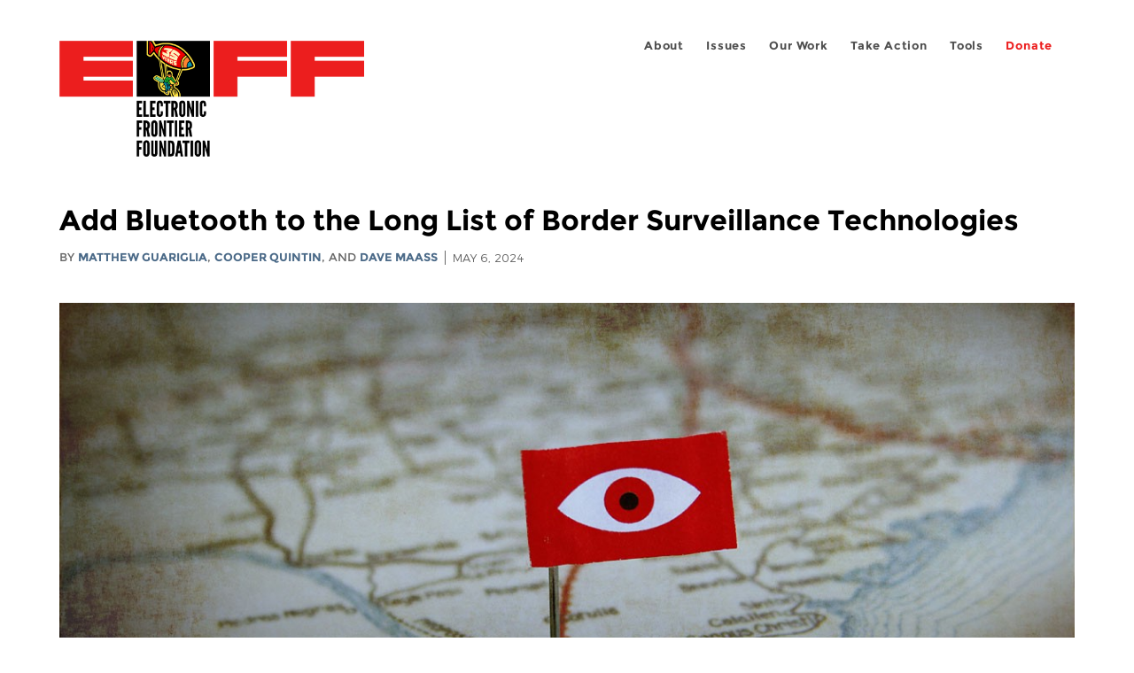

--- FILE ---
content_type: text/html; charset=utf-8
request_url: https://www.eff.org/it/deeplinks/2024/05/add-bluetooth-long-list-border-surveillance-technologies
body_size: 13207
content:
<!DOCTYPE html>
  <!--[if IEMobile 7]><html class="no-js ie iem7" lang="en" dir="ltr"><![endif]-->
  <!--[if lte IE 6]><html class="no-js ie lt-ie9 lt-ie8 lt-ie7" lang="en" dir="ltr"><![endif]-->
  <!--[if (IE 7)&(!IEMobile)]><html class="no-js ie lt-ie9 lt-ie8" lang="en" dir="ltr"><![endif]-->
  <!--[if IE 8]><html class="no-js ie lt-ie9" lang="en" dir="ltr"><![endif]-->
  <!--[if (gte IE 9)|(gt IEMobile 7)]><html class="no-js ie" lang="en" dir="ltr" prefix="fb: http://ogp.me/ns/fb# og: http://ogp.me/ns#"><![endif]-->
  <!--[if !IE]><!--><html class="no-js" lang="en" dir="ltr" prefix="fb: http://ogp.me/ns/fb# og: http://ogp.me/ns#"><!--<![endif]-->
<head>
  <meta charset="utf-8" />
<meta name="author" content="Matthew Guariglia, Cooper Quintin, and Dave Maass" />
<link href="https://www.eff.org/deeplinks/2024/05/add-bluetooth-long-list-border-surveillance-technologies" rel="alternate" hreflang="en" />
<link rel="shortcut icon" href="https://www.eff.org/sites/all/themes/frontier/favicon.ico" type="image/vnd.microsoft.icon" />
<link rel="profile" href="http://www.w3.org/1999/xhtml/vocab" />
<meta name="HandheldFriendly" content="true" />
<meta name="MobileOptimized" content="width" />
<meta http-equiv="cleartype" content="on" />
<link rel="apple-touch-icon-precomposed" href="https://www.eff.org/sites/all/themes/phoenix/apple-touch-icon-precomposed-114x114.png" sizes="114x114" />
<link rel="apple-touch-icon" href="https://www.eff.org/sites/all/themes/phoenix/apple-touch-icon.png" />
<link rel="apple-touch-icon-precomposed" href="https://www.eff.org/sites/all/themes/phoenix/apple-touch-icon-precomposed.png" />
<meta name="description" content="This incredibly personal model of tracking is the latest level of surveillance infrastructure along the U.S.-Mexico border—where communities are not only exposed to a tremendous amount of constant monitoring, but also serves as a laboratory where law enforcement agencies at all levels of government test new technologies." />
<meta name="viewport" content="width=device-width" />
<link rel="canonical" href="https://www.eff.org/deeplinks/2024/05/add-bluetooth-long-list-border-surveillance-technologies" />
<meta name="generator" content="Drupal 7 (http://drupal.org)" />
<link rel="shortlink" href="https://www.eff.org/node/109570" />
<meta property="og:site_name" content="Electronic Frontier Foundation" />
<meta property="og:type" content="article" />
<meta property="og:title" content="Add Bluetooth to the Long List of Border Surveillance Technologies" />
<meta property="og:url" content="https://www.eff.org/deeplinks/2024/05/add-bluetooth-long-list-border-surveillance-technologies" />
<meta property="og:description" content="This incredibly personal model of tracking is the latest level of surveillance infrastructure along the U.S.-Mexico border—where communities are not only exposed to a tremendous amount of constant monitoring, but also serves as a laboratory where law enforcement agencies at all levels of government test new technologies." />
<meta property="og:updated_time" content="2024-05-07T12:02:41-07:00" />
<meta property="og:image" content="https://www.eff.org/files/banner_library/border-laredo-2.jpg" />
<meta property="og:image:url" content="https://www.eff.org/files/banner_library/border-laredo-2.jpg" />
<meta property="og:image:secure_url" content="https://www.eff.org/files/banner_library/border-laredo-2.jpg" />
<meta property="og:image:type" content="image/jpeg" />
<meta property="og:image:width" content="1200" />
<meta name="twitter:card" content="summary_large_image" />
<meta property="og:image:height" content="600" />
<meta name="twitter:site" content="@eff" />
<meta name="twitter:title" content="Add Bluetooth to the Long List of Border Surveillance Technologies" />
<meta name="twitter:description" content="This incredibly personal model of tracking is the latest level of surveillance infrastructure along the U.S.-Mexico border—where communities are not only exposed to a tremendous amount of constant" />
<meta name="twitter:image" content="https://www.eff.org/files/banner_library/border-laredo-2.jpg" />
<meta name="twitter:image:width" content="1200" />
<meta name="twitter:image:height" content="600" />
<meta property="article:publisher" content="https://www.facebook.com/eff" />
<meta property="article:published_time" content="2024-05-06T14:54:38-07:00" />
<meta property="article:modified_time" content="2024-05-07T12:02:41-07:00" />
<meta itemprop="name" content="Add Bluetooth to the Long List of Border Surveillance Technologies" />
<link rel="publisher" href="https://www.eff.org/" />
<meta itemprop="description" content="This incredibly personal model of tracking is the latest level of surveillance infrastructure along the U.S.-Mexico border—where communities are not only exposed to a tremendous amount of constant monitoring, but also serves as a laboratory where law enforcement agencies at all levels of government test new technologies." />
<meta itemprop="image" content="https://www.eff.org/files/banner_library/border-laredo-2.jpg" />
  <title>Add Bluetooth to the Long List of Border Surveillance Technologies | Electronic Frontier Foundation</title>
  <link type="text/css" rel="stylesheet" href="https://www.eff.org/files/css/css_ys5BgHL2TNyP6_lBf6AQ-QeeC9qTVIuIwGCz7AJJrJA.css" media="all" />
<link type="text/css" rel="stylesheet" href="https://www.eff.org/files/css/css_V3McJKq84FPXUFuViKaKZOcc8gTSkV2_ZXfIfELkuN4.css" media="all" />
<link type="text/css" rel="stylesheet" href="https://www.eff.org/files/css/css_kfXT8fL-c5E_QEO-LhU1d_l-l9go4nrJP9_oScaLr1Y.css" media="all" />
  <script>/**
 * @licstart The following is the entire license notice for the JavaScript
 * code in this page.
 *
 * Copyright (C) 2026  Electronic Frontier Foundation.
 *
 * The JavaScript code in this page is free software: you can redistribute
 * it and/or modify it under the terms of the GNU General Public License
 * (GNU GPL) as published by the Free Software Foundation, either version 3
 * of the License, or (at your option) any later version.  The code is
 * distributed WITHOUT ANY WARRANTY; without even the implied warranty of
 * MERCHANTABILITY or FITNESS FOR A PARTICULAR PURPOSE.  See the GNU GPL
 * for more details.
 *
 * As additional permission under GNU GPL version 3 section 7, you may
 * distribute non-source (e.g., minimized or compacted) forms of that code
 * without the copy of the GNU GPL normally required by section 4, provided
 * you include this license notice and a URL through which recipients can
 * access the Corresponding Source.
 *
 * @licend The above is the entire license notice for the JavaScript code
 * in this page.
 */
</script>
<script src="https://www.eff.org/files/js/js_qd8BaywA4mj4edyGLb52Px4-BwFqScI7dgPymNmaueA.js"></script>
<script src="https://www.eff.org/files/js/js_x2A4oj9_rCj5CWR_dGMHrobZW14ZVI9ruZKCDG7yyfM.js"></script>
<script src="https://www.eff.org/files/js/js_JnnBhcU_450W0hhr3R7PfHUC5xfoYmomQmnxDctMkS0.js"></script>
<script src="https://www.eff.org/files/js/js_g7t6BFiX3T9qjjMlQee69jfHL0muKHZPePq_j6OMDUA.js"></script>
<script src="https://www.eff.org/files/js/js_md9Q2Jg7iRdKo7Pq1Q7w1ueSSXHtr0mwNXdcBC7uaHU.js"></script>
<script>jQuery.extend(Drupal.settings, {"basePath":"\/","pathPrefix":"","setHasJsCookie":0,"lightbox2":{"rtl":"0","file_path":"\/(\\w\\w\/)public:\/","default_image":"\/sites\/all\/modules\/contrib\/lightbox2\/images\/brokenimage.jpg","border_size":10,"font_color":"000","box_color":"fff","top_position":"","overlay_opacity":"0.8","overlay_color":"000","disable_close_click":1,"resize_sequence":0,"resize_speed":10,"fade_in_speed":300,"slide_down_speed":10,"use_alt_layout":1,"disable_resize":0,"disable_zoom":1,"force_show_nav":0,"show_caption":1,"loop_items":1,"node_link_text":"","node_link_target":0,"image_count":"","video_count":"","page_count":"","lite_press_x_close":"press \u003Ca href=\u0022#\u0022 onclick=\u0022hideLightbox(); return FALSE;\u0022\u003E\u003Ckbd\u003Ex\u003C\/kbd\u003E\u003C\/a\u003E to close","download_link_text":"","enable_login":false,"enable_contact":false,"keys_close":"c x 27","keys_previous":"p 37","keys_next":"n 39","keys_zoom":"z","keys_play_pause":"32","display_image_size":"original","image_node_sizes":"()","trigger_lightbox_classes":"","trigger_lightbox_group_classes":"","trigger_slideshow_classes":"","trigger_lightframe_classes":"","trigger_lightframe_group_classes":"","custom_class_handler":0,"custom_trigger_classes":"","disable_for_gallery_lists":true,"disable_for_acidfree_gallery_lists":true,"enable_acidfree_videos":true,"slideshow_interval":5000,"slideshow_automatic_start":true,"slideshow_automatic_exit":true,"show_play_pause":true,"pause_on_next_click":false,"pause_on_previous_click":true,"loop_slides":false,"iframe_width":600,"iframe_height":400,"iframe_border":1,"enable_video":0,"useragent":"Mozilla\/5.0 (Windows NT 10.0; rv:109.0) Gecko\/20100101 Firefox\/115.0"},"responsive_menus":[{"selectors":"#header-sls-menu","container":"body","trigger_txt":"\u003Cspan class=\u0022mean-burger\u0022 \/\u003E\u003Cspan class=\u0022mean-burger\u0022 \/\u003E\u003Cspan class=\u0022mean-burger\u0022 \/\u003E","close_txt":"X","close_size":"18px","position":"right","media_size":"480","show_children":"1","expand_children":"0","expand_txt":"+","contract_txt":"-","remove_attrs":"1","responsive_menus_style":"mean_menu"}],"urlIsAjaxTrusted":{"\/search\/site":true},"piwikNoscript":{"image":"\u003Cimg style=\u0022position: absolute\u0022 src=\u0022https:\/\/anon-stats.eff.org\/js\/?idsite=1\u0026amp;rec=1\u0026amp;url=https%3A\/\/www.eff.org\/deeplinks\/2024\/05\/add-bluetooth-long-list-border-surveillance-technologies\u0026amp;action_name=\u0026amp;urlref=\u0026amp;dimension2=blog\u0026amp;dimension3=109570\u0026amp;cvar=%7B%221%22%3A%5B%22author%22%2C%22947%22%5D%2C%222%22%3A%5B%22author%22%2C%22495%22%5D%2C%223%22%3A%5B%22author%22%2C%22390%22%5D%7D\u0022 width=\u00220\u0022 height=\u00220\u0022 alt=\u0022\u0022 \/\u003E"}});</script>
</head>
<body class="html not-front not-logged-in page-node page-node- page-node-109570 node-type-blog long-read-share-links  i18n-en section-deeplinks no-secondary-nav right-sidebar">
  <a href="#main-content" class="element-invisible element-focusable">Skip to main content</a>
    
<div id="mobile-nav" class="navigation">
  <div>
    <div class="panel-pane pane-main-nav-menu">
            <ul class="menu"><li class=""><a href="/about">About</a><ul class="menu"><li class="first leaf"><a href="/about/contact">Contact</a></li>
<li class="leaf"><a href="/press/contact">Press</a></li>
<li class="leaf"><a href="/about/staff" title="Details and contact information for the EFF&#039;s staff">People</a></li>
<li class="leaf"><a href="/about/opportunities">Opportunities</a></li>
<li class="last leaf"><a href="/35" title="">EFF&#039;s 35th Anniversary</a></li>
</ul></li>
<li class=""><a href="/work">Issues</a><ul class="menu"><li class="first leaf"><a href="/issues/free-speech">Free Speech</a></li>
<li class="leaf"><a href="/issues/privacy">Privacy</a></li>
<li class="leaf"><a href="/issues/innovation">Creativity and Innovation</a></li>
<li class="leaf"><a href="/issues/transparency">Transparency</a></li>
<li class="leaf"><a href="/issues/international">International</a></li>
<li class="last leaf"><a href="/issues/security">Security</a></li>
</ul></li>
<li class=""><a href="/updates">Our Work</a><ul class="menu"><li class="first leaf"><a href="/deeplinks">Deeplinks Blog</a></li>
<li class="leaf"><a href="/updates?type=press_release">Press Releases</a></li>
<li class="leaf"><a href="https://www.eff.org/events/list?type=event&amp;type=event" title="">Events</a></li>
<li class="leaf"><a href="/pages/legal-cases" title="">Legal Cases</a></li>
<li class="leaf"><a href="/updates?type=whitepaper">Whitepapers</a></li>
<li class="leaf"><a href="https://www.eff.org/how-to-fix-the-internet-podcast" title="">Podcast</a></li>
<li class="last leaf"><a href="https://www.eff.org/about/annual-reports-and-financials" title="">Annual Reports</a></li>
</ul></li>
<li class=""><a href="https://act.eff.org/">Take Action</a><ul class="menu"><li class="first leaf"><a href="https://act.eff.org/">Action Center</a></li>
<li class="leaf"><a href="https://efa.eff.org" title="">Electronic Frontier Alliance</a></li>
<li class="last leaf"><a href="/about/opportunities/volunteer">Volunteer</a></li>
</ul></li>
<li class=""><a href="/pages/tools">Tools</a><ul class="menu"><li class="first leaf"><a href="https://www.eff.org/pages/privacy-badger" title="">Privacy Badger</a></li>
<li class="leaf"><a href="https://www.eff.org/pages/surveillance-self-defense" title="">Surveillance Self-Defense</a></li>
<li class="leaf"><a href="https://www.eff.org/pages/certbot" title="">Certbot</a></li>
<li class="leaf"><a href="https://www.eff.org/pages/atlas-surveillance" title="">Atlas of Surveillance</a></li>
<li class="leaf"><a href="https://www.eff.org/pages/cover-your-tracks" title="">Cover Your Tracks</a></li>
<li class="leaf"><a href="https://sls.eff.org/" title="">Street Level Surveillance</a></li>
<li class="last leaf"><a href="/pages/apkeep" title="">apkeep</a></li>
</ul></li>
<li class=""><a href="https://supporters.eff.org/donate/join-eff-today" title="Donate to EFF">Donate</a><ul class="menu"><li class="first leaf"><a href="https://supporters.eff.org/donate/join-eff-today">Donate to EFF</a></li>
<li class="leaf"><a href="/givingsociety" title="">Giving Societies</a></li>
<li class="leaf"><a href="https://shop.eff.org">Shop</a></li>
<li class="leaf"><a href="https://www.eff.org/thanks#organizational_members" title="">Sponsorships</a></li>
<li class="leaf"><a href="https://www.eff.org/pages/other-ways-give-and-donor-support" title="">Other Ways to Give</a></li>
<li class="last leaf"><a href="/pages/membership-faq" title="Frequently Asked Questions and other information about EFF Memberships.">Membership FAQ</a></li>
</ul></li>
<li class=""><a href="https://supporters.eff.org/donate/site-m--h" title="Donate to EFF">Donate</a><ul class="menu"><li class="first leaf"><a href="https://supporters.eff.org/donate/site-m--h">Donate to EFF</a></li>
<li class="leaf"><a href="https://shop.eff.org" title="">Shop</a></li>
<li class="last leaf"><a href="https://www.eff.org/pages/other-ways-give-and-donor-support" title="">Other Ways to Give</a></li>
</ul></li>
</ul>    </div>
  </div>
  <hr/>
  <div id="mobile-signup">
    Email updates on news, actions,<br/>
    and events in your area.
  </div>
  <div id="mobile-signup-button">
    <a  href="https://eff.org/signup">Join EFF Lists</a>
  </div>
  <div id="mobile-footer-bottom">
    <div class="panel-pane pane-block pane-menu-menu-footer-bottom">
            <ul class="menu"><li class="first leaf"><a href="/copyright">Copyright (CC BY)</a></li>
<li class="leaf"><a href="/pages/trademark-and-brand-usage-policy" title="Trademark and Brand Usage Policy">Trademark</a></li>
<li class="leaf"><a href="/policy">Privacy Policy</a></li>
<li class="last leaf"><a href="/thanks">Thanks</a></li>
</ul>    </div>
  </div>
</div>

<div id="masthead-mobile-wrapper">
  <div id="masthead-mobile">
    <div class="branding">
      <div class="panel-pane pane-page-site-name">
            <a href="/">Electronic Frontier Foundation</a>    </div>
    </div>

    <div class="hamburger"></div>

    <div class="donate">
      <a href="https://supporters.eff.org/donate/site-m--m">Donate</a>
    </div>
  </div>
</div>

<div id="site_banner">
  </div>

<header id="header">
  <div id="page">
    <div id="masthead-wrapper">
      <div id="masthead">
        <div class="branding">
          <div class="panel-pane pane-page-site-name">
            <a href="/">Electronic Frontier Foundation</a>    </div>
        </div>
        <div id="main-menu-nav" class="navigation">
          <div>
            <div class="panel-pane pane-main-nav-menu">
            <ul class="menu"><li class=""><a href="/about">About</a><ul class="menu"><li class="first leaf"><a href="/about/contact">Contact</a></li>
<li class="leaf"><a href="/press/contact">Press</a></li>
<li class="leaf"><a href="/about/staff" title="Details and contact information for the EFF&#039;s staff">People</a></li>
<li class="leaf"><a href="/about/opportunities">Opportunities</a></li>
<li class="last leaf"><a href="/35" title="">EFF&#039;s 35th Anniversary</a></li>
</ul></li>
<li class=""><a href="/work">Issues</a><ul class="menu"><li class="first leaf"><a href="/issues/free-speech">Free Speech</a></li>
<li class="leaf"><a href="/issues/privacy">Privacy</a></li>
<li class="leaf"><a href="/issues/innovation">Creativity and Innovation</a></li>
<li class="leaf"><a href="/issues/transparency">Transparency</a></li>
<li class="leaf"><a href="/issues/international">International</a></li>
<li class="last leaf"><a href="/issues/security">Security</a></li>
</ul></li>
<li class=""><a href="/updates">Our Work</a><ul class="menu"><li class="first leaf"><a href="/deeplinks">Deeplinks Blog</a></li>
<li class="leaf"><a href="/updates?type=press_release">Press Releases</a></li>
<li class="leaf"><a href="https://www.eff.org/events/list?type=event&amp;type=event" title="">Events</a></li>
<li class="leaf"><a href="/pages/legal-cases" title="">Legal Cases</a></li>
<li class="leaf"><a href="/updates?type=whitepaper">Whitepapers</a></li>
<li class="leaf"><a href="https://www.eff.org/how-to-fix-the-internet-podcast" title="">Podcast</a></li>
<li class="last leaf"><a href="https://www.eff.org/about/annual-reports-and-financials" title="">Annual Reports</a></li>
</ul></li>
<li class=""><a href="https://act.eff.org/">Take Action</a><ul class="menu"><li class="first leaf"><a href="https://act.eff.org/">Action Center</a></li>
<li class="leaf"><a href="https://efa.eff.org" title="">Electronic Frontier Alliance</a></li>
<li class="last leaf"><a href="/about/opportunities/volunteer">Volunteer</a></li>
</ul></li>
<li class=""><a href="/pages/tools">Tools</a><ul class="menu"><li class="first leaf"><a href="https://www.eff.org/pages/privacy-badger" title="">Privacy Badger</a></li>
<li class="leaf"><a href="https://www.eff.org/pages/surveillance-self-defense" title="">Surveillance Self-Defense</a></li>
<li class="leaf"><a href="https://www.eff.org/pages/certbot" title="">Certbot</a></li>
<li class="leaf"><a href="https://www.eff.org/pages/atlas-surveillance" title="">Atlas of Surveillance</a></li>
<li class="leaf"><a href="https://www.eff.org/pages/cover-your-tracks" title="">Cover Your Tracks</a></li>
<li class="leaf"><a href="https://sls.eff.org/" title="">Street Level Surveillance</a></li>
<li class="last leaf"><a href="/pages/apkeep" title="">apkeep</a></li>
</ul></li>
<li class=""><a href="https://supporters.eff.org/donate/join-eff-today" title="Donate to EFF">Donate</a><ul class="menu"><li class="first leaf"><a href="https://supporters.eff.org/donate/join-eff-today">Donate to EFF</a></li>
<li class="leaf"><a href="/givingsociety" title="">Giving Societies</a></li>
<li class="leaf"><a href="https://shop.eff.org">Shop</a></li>
<li class="leaf"><a href="https://www.eff.org/thanks#organizational_members" title="">Sponsorships</a></li>
<li class="leaf"><a href="https://www.eff.org/pages/other-ways-give-and-donor-support" title="">Other Ways to Give</a></li>
<li class="last leaf"><a href="/pages/membership-faq" title="Frequently Asked Questions and other information about EFF Memberships.">Membership FAQ</a></li>
</ul></li>
<li class=""><a href="https://supporters.eff.org/donate/site-m--h" title="Donate to EFF">Donate</a><ul class="menu"><li class="first leaf"><a href="https://supporters.eff.org/donate/site-m--h">Donate to EFF</a></li>
<li class="leaf"><a href="https://shop.eff.org" title="">Shop</a></li>
<li class="last leaf"><a href="https://www.eff.org/pages/other-ways-give-and-donor-support" title="">Other Ways to Give</a></li>
</ul></li>
</ul>    </div>
          </div>
          <div id="search-box">
                      </div>
        </div>
      </div>
    </div>
  </div>
</header>

<noscript>
  <div class="primary-nav-nojs">
  </div>
</noscript>

<!-- See if there's anything above the banner -->
  <div class="above-banner">
    <div class="panel-pane pane-page-title">
            <h1>Add Bluetooth to the Long List of Border Surveillance Technologies</h1>
    </div>
<div class="panel-pane pane-eff-content-type">
            DEEPLINKS BLOG    </div>
<div class="panel-pane pane-eff-author">
            <div class="byline">By <a href="/about/staff/dr-matthew-guariglia-0">Matthew Guariglia</a>, <a href="/about/staff/cooper-quintin">Cooper Quintin</a>, and <a href="/about/staff/dave-maass">Dave Maass</a></div><div class="date">May 6, 2024</div>    </div>
  </div>

<!-- See if there's anything in the banner -->
  <div class="banner-wrapper">
    <div class="panel-pane pane-banner  column">
            <div class="banner"><img src="https://www.eff.org/files/banner_library/border-laredo-2.jpg" alt="" /></div>    </div>
  </div>

  <div id="main-content">
    <div id="breadcrumb">
          </div>

          <div class="main-column">
            <div class="panel-pane pane-page-title">
            <h1>Add Bluetooth to the Long List of Border Surveillance Technologies</h1>
    </div>
<div class="panel-pane pane-page-content">
            
<div class="long-read">
    <div class="onecol column content-wrapper">
      <div class="panel-pane pane-eff-share-blog mobile">
            <div class="share-links">
  <strong>Share It</strong>
  
  <a class="share-mastodon" href="https://mastodonshare.com/?text&url=https://www.eff.org/deeplinks/2024/05/add-bluetooth-long-list-border-surveillance-technologies" target="_blank" ><span class="element-invisible">Share on Mastodon</span><i></i></a>
  <a class="share-twitter" href="https://twitter.com/intent/tweet?text=Add%20Bluetooth%20to%20the%20Long%20List%20of%20Border%20Surveillance%20Technologies&amp;url=https%3A//www.eff.org/deeplinks/2024/05/add-bluetooth-long-list-border-surveillance-technologies&amp;via=eff&amp;related=eff" target="_blank" title="Share on Twitter"><span class="element-invisible">Share on Twitter</span><i></i></a>
  <a class="share-facebook" href="https://www.facebook.com/share.php?u=https%3A//www.eff.org/deeplinks/2024/05/add-bluetooth-long-list-border-surveillance-technologies&amp;title=Add%20Bluetooth%20to%20the%20Long%20List%20of%20Border%20Surveillance%20Technologies" target="_blank" title="Share on Facebook"><span class="element-invisible">Share on Facebook</span><i></i></a>
  <a class="share-clipboard disabled" href="https://www.eff.org/deeplinks/2024/05/add-bluetooth-long-list-border-surveillance-technologies" title="Copy to clipboard"><span class="element-invisible">Copy link</span><i></i></a>
  <div style="clear: both"></div>
</div>    </div>
    </div>

    <div class="onecol column content-banner">
      <div class="panel-pane pane-entity-field pane-node-field-banner-graphic">
            <div class="field field--name-field-banner-graphic field--type-image field--label-hidden"><div class="field__items"><div class="field__item even"><img src="https://www.eff.org/files/styles/resized_banner/public/banner_library/border-laredo-2.jpg?itok=5HNMZPV2" width="1200" height="600" alt="" /></div></div></div>    </div>
    </div>

    <div class="onecol column content-wrapper">
      <div class="column main-content">
        <div class="panel-pane pane-entity-view pane-node">
            <article role="article" class="node node--blog node--promoted node--full node--blog--full">
  
  
  <div class="node__content">
    <div class="eff-translation-links"></div><div class="field field--name-body field--type-text-with-summary field--label-hidden"><div class="field__items"><div class="field__item even"><p><span>A </span><a href="https://www.notus.org/technology/war-zone-surveillance-border-us"><span>new report</span></a><span> from news outlet NOTUS shows that at least two Texas counties along the U.S.-Mexico border have purchased a product that would allow law enforcement to track devices that emit Bluetooth signals, including cell phones, smartwatches, wireless earbuds, and car entertainment systems. This incredibly personal model of tracking is the latest level of </span><a href="https://www.eff.org/deeplinks/2021/06/graphic-overlapping-infrastructure-urban-surveillance-and-how-fix-it"><span>surveillance infrastructure</span></a><span> along the U.S.-Mexico border—where communities are not only exposed to a </span><a href="https://www.google.com/maps/d/u/1/viewer?mid=1bxUGeOT6vVXu0jFQhDLxgktLFLVOKsI&amp;ll=29.681046136089602%2C-107.23915385000001&amp;z=5"><span>tremendous amount of constant monitoring</span></a><span>, but also serves as a laboratory where law enforcement agencies at all levels of government </span><a href="https://www.dhs.gov/science-and-technology/news/2022/02/01/feature-article-robot-dogs-take-another-step-towards-deployment"><span>test new technologies</span></a><span>. <br /></span></p>
<p><span>The product now being deployed in Texas, called TraffiCatch, can detect wifi and Bluetooth signals in moving cars to track them. Webb County, which includes Laredo, has had TraffiCatch technology since at least 2019, according to GovSpend procurement data. Val Verde County, which includes Del Rio, </span><a href="https://valverdecounty.texas.gov/AgendaCenter/ViewFile/Agenda/_04122022-621"><span>approved the technology</span></a><span> in 2022.  <br /></span></p>
<p><span>This data collection is possible because all Bluetooth devices regularly broadcast a </span><a href="https://macaddresschanger.com/what-is-bluetooth-address-BD_ADDR"><span>Bluetooth Device Address</span></a><span>. This address can be either a </span><a href="https://novelbits.io/bluetooth-address-privacy-ble/"><span>public address or a random address</span></a><span>. Public addresses don’t change for the lifetime of the device, making them the easiest to track. Random addresses are more common and have multiple levels of privacy, but for the most part change regularly (this is the case with most modern smartphones and products like AirTags.) Bluetooth products with random addresses would be hard to track for a device that hasn’t paired with them. But if the tracked person is also carrying a Bluetooth device that has a public address, or if tracking devices are placed close to each other so a device is seen multiple times before it changes its address, random addresses could be correlated with that person over long periods of time. <br /></span></p>
<p><span>It is unclear whether TraffiCatch is doing this sort of advanced analysis and correlation, and how effective it would be at tracking most modern Bluetooth devices. <br /></span></p>
<p><span>According to TraffiCatch’s manufacturer, Jenoptik, this data derived from Bluetooth is also combined with data collected from </span><a href="https://sls.eff.org/technologies/automated-license-plate-readers-alprs"><span>automated license plate readers</span></a><span>, another form of vehicle tracking technology placed along roads and highways by federal, state, and local law enforcement throughout the Texas border. ALPRs are well understood technology for vehicle tracking, but the addition of Bluetooth tracking may allow law enforcement to track individuals even if they are using different vehicles.</span></p>
<p><span>This mirrors what we already know about how Immigration and Customs Enforcement (ICE) has been using cell-site simulators (CSSs). Also known as Stingrays or IMSI catchers, CSS are devices that </span><a href="https://www.eff.org/deeplinks/2015/01/2014-review-stingrays-go-mainstream"><span>masquerade as legitimate cell-phone towers</span></a><span>, tricking phones within a certain radius into </span><a href="https://www.eff.org/wp/gotta-catch-em-all-understanding-how-imsi-catchers-exploit-cell-networks"><span>connecting to the device rather than a tower</span></a><span>. In 2023, the Department of Homeland Security’s Inspector General released a troubling </span><a href="https://www.oig.dhs.gov/sites/default/files/assets/2023-03/OIG-23-17-Feb23-Redacted.pdf"><span>report</span></a> <span>detailing how federal agencies like ICE, its subcomponent Homeland Security Investigations (HSI), and the Secret Service have conducted surveillance using CSSs</span> <span>without proper authorization and in violation of the law. Specifically, the Inspector General found that these agencies did not adhere to federal privacy policy governing the use of CSS and failed to obtain </span><a href="https://www.eff.org/issues/pen-trap"><span>special orders</span></a><span> required before using these types of surveillance devices.</span></p>
<p><span>Law enforcement agencies along the border can pour money into overlapping systems of surveillance that monitor entire communities living along the border thanks in part to </span><a href="https://www.eff.org/pages/atlas-de-vigilancia-comunidades-fronterizas-del-suroeste"><span>Operation Stonegarden (OPSG)</span></a><span>, a Department of Homeland Security (DHS) grant program, which rewards state and local police for collaborating in border security initiatives. DHS </span><a href="https://web.archive.org/web/20240301224634/https://www.fema.gov/grants/preparedness/homeland-security"><span>doled</span></a><span> out $90 million in OPSG funding in 2023, $37 million of which went to Texas agencies. These programs are especially alarming to human rights advocates due to </span><a href="https://www.texastribune.org/2024/03/18/texas-sb-4-immigration-arrest-law/"><span>recent legislation</span></a><span> passed in Texas to allow local and state law enforcement to take immigration enforcement into their own hands. <br /></span></p>
<p><span>As a ubiquitous wireless interface to many of our personal devices and even our vehicles, Bluetooth is a large and </span><a href="https://techxplore.com/news/2019-08-readers-bluetooth-device.html"><span>notoriously insecure</span></a><span> attack surface for hacks and exploits. And as TraffiCatch demonstrates, even when your device’s Bluetooth tech isn’t being actively hacked, it can broadcast uniquely identifiable information that make you a target for tracking. This is one in the many ways surveillance, and the distrust it breeds in the public over technology and tech companies, hinders progress. Hands-free communication in cars is a fantastic modern innovation. But the fact that it comes at the cost of opening a whole society up to surveillance is a detriment to all. <br /></span></p>

</div></div></div>  </div>

          </article>
    </div>
<div class="panel-pane pane-entity-field pane-node-field-issue">
          <h2 class="pane-title">Related Issues</h2>
        <div class="field field--name-field-issue field--type-taxonomy-term-reference field--label-hidden"><div class="field__items"><div class="field__item even"><a href="/issues/border-surveillance-technology">Border Surveillance Technology</a></div></div></div>    </div>
<div class="panel-pane pane-eff-share-blog mobile">
            <div class="share-links">
  <strong>Share It</strong>
  
  <a class="share-mastodon" href="https://mastodonshare.com/?text&url=https://www.eff.org/deeplinks/2024/05/add-bluetooth-long-list-border-surveillance-technologies" target="_blank" ><span class="element-invisible">Share on Mastodon</span><i></i></a>
  <a class="share-twitter" href="https://twitter.com/intent/tweet?text=Add%20Bluetooth%20to%20the%20Long%20List%20of%20Border%20Surveillance%20Technologies&amp;url=https%3A//www.eff.org/deeplinks/2024/05/add-bluetooth-long-list-border-surveillance-technologies&amp;via=eff&amp;related=eff" target="_blank" title="Share on Twitter"><span class="element-invisible">Share on Twitter</span><i></i></a>
  <a class="share-facebook" href="https://www.facebook.com/share.php?u=https%3A//www.eff.org/deeplinks/2024/05/add-bluetooth-long-list-border-surveillance-technologies&amp;title=Add%20Bluetooth%20to%20the%20Long%20List%20of%20Border%20Surveillance%20Technologies" target="_blank" title="Share on Facebook"><span class="element-invisible">Share on Facebook</span><i></i></a>
  <a class="share-clipboard disabled" href="https://www.eff.org/deeplinks/2024/05/add-bluetooth-long-list-border-surveillance-technologies" title="Copy to clipboard"><span class="element-invisible">Copy link</span><i></i></a>
  <div style="clear: both"></div>
</div>    </div>
<div class="panel-pane pane-custom pane-1">
            <div data-form-id="6e937ff0-816d-f011-bec2-00224804004a" data-form-api-url="https://public-usa.mkt.dynamics.com/api/v1.0/orgs/94400758-7964-ef11-a66d-6045bd003934/landingpageforms" data-cached-form-url="https://assets-usa.mkt.dynamics.com/94400758-7964-ef11-a66d-6045bd003934/digitalassets/forms/6e937ff0-816d-f011-bec2-00224804004a"></div>
        <script src="https://cxppusa1formui01cdnsa01-endpoint.azureedge.net/usa/FormLoader/FormLoader.bundle.js"></script>

    </div>
<div class="panel-pane pane-views-panes pane-blog-related-content-panel-pane-1">
          <h2 class="pane-title">Related Updates</h2>
        <div class="view view-blog-related-content view-id-blog_related_content view-display-id-panel_pane_1 teaser-feed view-dom-id-c630b990f35ed7e4e3702123861e119b">
        
  
  
      <div class="view-content">
        <div class="views-row views-row-1 views-row-odd views-row-first">
    <article role="article" class="node node--blog node--promoted node-teaser node--teaser node--blog--teaser">
      <header>
      <div class="field field--name-field-banner-graphic field--type-image field--label-hidden"><div class="field__items"><div class="field__item even"><div class="teaser-thumbnail"><a href="/deeplinks/2026/01/report-ice-using-palantir-tool-feeds-medicaid-data"><img src="https://www.eff.org/files/styles/teaser/public/banner_library/surveillance-og-2.png?itok=_V3iL90-" width="500" height="250" alt="A cityscape with surveillance" /></a></div></div></div></div><div class="node-content-type-byline blog"><a href="/updates?type=blog">Deeplinks Blog</a>
<span class="node-author"> by <a href="/about/staff/josh-richman-0">Josh Richman</a></span>
<span class="node-date"> | January 15, 2026</span>
</div>              <h3 class="node__title"><a href="/deeplinks/2026/01/report-ice-using-palantir-tool-feeds-medicaid-data" rel="bookmark">Report: ICE Using Palantir Tool That Feeds On Medicaid Data </a></h3>
            
    </header>
  
  
  <div class="node__content">
    <div class="eff-translation-links"></div><div class="field field--name-body field--type-text-with-summary field--label-hidden"><div class="field__items"><div class="field__item even">ICE is using a Palantir tool that uses Medicaid and other government data to stalk people for arrest. This is exactly the kind of data privacy abuse that EFF has been warning about.</div></div></div>  </div>

          </article>
  </div>
  <div class="views-row views-row-2 views-row-even">
    <article role="article" class="node node--blog node--promoted node-teaser node--teaser node--blog--teaser">
      <header>
      <div class="field field--name-field-banner-graphic field--type-image field--label-hidden"><div class="field__items"><div class="field__item even"><div class="teaser-thumbnail"><a href="/deeplinks/2026/01/ice-going-surveillance-shopping-spree"><img src="https://www.eff.org/files/styles/teaser/public/banner_library/surveillance-og-2.png?itok=_V3iL90-" width="500" height="250" alt="A cityscape with surveillance" /></a></div></div></div></div><div class="node-content-type-byline blog"><a href="/updates?type=blog">Deeplinks Blog</a>
<span class="node-author"> by <a href="/about/staff/cooper-quintin">Cooper Quintin</a></span>
<span class="node-date"> | January 7, 2026</span>
</div>              <h3 class="node__title"><a href="/deeplinks/2026/01/ice-going-surveillance-shopping-spree" rel="bookmark">ICE Is Going on a Surveillance Shopping Spree</a></h3>
            
    </header>
  
  
  <div class="node__content">
    <div class="eff-translation-links"></div><div class="field field--name-body field--type-text-with-summary field--label-hidden"><div class="field__items"><div class="field__item even">We need to have a hard look at the surveillance industry. It is a key enabler of vast and untold violations of human rights and civil liberties, and it continues to be used by aspiring autocrats to threaten our very democracy. As long as it exists, the surveillance industry, and...</div></div></div>  </div>

          </article>
  </div>
  <div class="views-row views-row-3 views-row-odd">
    <article role="article" class="node node--blog node--promoted node-teaser node--teaser node--blog--teaser">
      <header>
      <div class="field field--name-field-banner-graphic field--type-image field--label-hidden"><div class="field__items"><div class="field__item even"><div class="teaser-thumbnail"><a href="/deeplinks/2025/12/homeland-security-spending-trail-how-follow-money-through-us-government-databases"><img src="https://www.eff.org/files/styles/teaser/public/banner_library/scope_truck_banner.jpg?itok=kVY9awuP" width="500" height="250" alt="A truck with a mobile surveillance tower next to a Border Patrol vehicle" title="Scope Truck in Texas - Photo By Dave Maass (EFF CC BY) " /></a></div></div></div></div><div class="node-content-type-byline blog"><a href="/updates?type=blog">Deeplinks Blog</a>
<span class="node-author"> by <a href="/about/staff/dave-maass">Dave Maass</a>, Guest Author</span>
<span class="node-date"> | January 6, 2026</span>
</div>              <h3 class="node__title"><a href="/deeplinks/2025/12/homeland-security-spending-trail-how-follow-money-through-us-government-databases" rel="bookmark">The Homeland Security Spending Trail: How to Follow the Money Through U.S. Government Databases</a></h3>
            
    </header>
  
  
  <div class="node__content">
    <div class="eff-translation-links"></div><div class="field field--name-body field--type-text-with-summary field--label-hidden"><div class="field__items"><div class="field__item even">The U.S. government publishes volumes of detailed data on the money it spends, but searching through it and finding information can be challenging. This guide covers the key databases that store information on federal spending and contracts, government solicitations for products and services, and the government's "online shopping superstore," plus...</div></div></div>  </div>

          </article>
  </div>
  <div class="views-row views-row-4 views-row-even">
    <article role="article" class="node node--press-release node-teaser node--teaser node--press-release--teaser">
      <header>
      <div class="field field--name-field-banner-graphic field--type-image field--label-hidden"><div class="field__items"><div class="field__item even"><div class="teaser-thumbnail"><a href="/press/releases/eff-installs-border-technology-exhibit-angel-island-immigration-station"><img src="https://www.eff.org/files/styles/teaser/public/banner_library/border-exhibit-banner-2c.jpg?itok=l7Dpj4eL" width="500" height="250" alt="&quot;Border Surveillance: Places, People, and Technology&quot; with photos of surveillance tech in background" /></a></div></div></div></div><div class="node-content-type-byline press_release"><a href="/updates?type=press_release">Press Release</a>
<span class="node-date"> | March 31, 2025</span>
</div>              <h3 class="node__title"><a href="/press/releases/eff-installs-border-technology-exhibit-angel-island-immigration-station" rel="bookmark">EFF Installs Border Technology Exhibit at Angel Island Immigration Station </a></h3>
            
    </header>
  
  
  <div class="node__content">
    <div class="eff-translation-links"></div><div class="field field--name-body field--type-text-with-summary field--label-hidden"><div class="field__items"><div class="field__item even"><p>SAN FRANCISCO—The Electronic Frontier Foundation (EFF) has installed a photographic and informational exhibit on border surveillance technology for public viewing at Angel Island State Park—the first such display ever in a California State Park and a National Historic Landmark. The “Border Surveillance: Places, People, and Technology” exhibit—launching Wednesday, April 2...</p></div></div></div>  </div>

          </article>
  </div>
  <div class="views-row views-row-5 views-row-odd">
    <article role="article" class="node node--blog node--promoted node-teaser node--teaser node--blog--teaser">
      <header>
      <div class="field field--name-field-banner-graphic field--type-image field--label-hidden"><div class="field__items"><div class="field__item even"><div class="teaser-thumbnail"><a href="/deeplinks/2024/12/exposing-surveillance-us-mexico-border-2024-year-review-pictures"><img src="https://www.eff.org/files/styles/teaser/public/banner_library/2024-review-1c.jpg?itok=uHLgDQ5L" width="500" height="250" alt="2024 Year In Review Banner" /></a></div></div></div></div><div class="node-content-type-byline blog"><a href="/updates?type=blog">Deeplinks Blog</a>
<span class="node-author"> by <a href="/about/staff/dave-maass">Dave Maass</a></span>
<span class="node-date"> | December 30, 2024</span>
</div>              <h3 class="node__title"><a href="/deeplinks/2024/12/exposing-surveillance-us-mexico-border-2024-year-review-pictures" rel="bookmark">Exposing Surveillance at the U.S.-Mexico Border: 2024 Year in Review in Pictures</a></h3>
            
    </header>
  
  
  <div class="node__content">
    <div class="eff-translation-links"></div><div class="field field--name-body field--type-text-with-summary field--label-hidden"><div class="field__items"><div class="field__item even"><p>Some of the most picturesque landscapes in the United States can be found along the border with Mexico. Yet, from San Diego’s beaches to the Sonoran Desert, from Big Bend National Park to the Boca Chica wetlands, we see vistas marred by the sinister spread of <a href="https://www.eff.org/issues/border-surveillance-technology">surveillance technology</a>, courtesy...</p></div></div></div>  </div>

          </article>
  </div>
  <div class="views-row views-row-6 views-row-even">
    <article role="article" class="node node--blog node--promoted node-teaser node--teaser node--blog--teaser">
      <header>
      <div class="field field--name-field-banner-graphic field--type-image field--label-hidden"><div class="field__items"><div class="field__item even"><div class="teaser-thumbnail"><a href="/deeplinks/2024/12/customs-border-protection-fails-baseline-privacy-requirements-surveillance"><img src="https://www.eff.org/files/styles/teaser/public/banner_library/nogales_tower.png?itok=3mMk_ThF" width="500" height="250" alt="A surveillance tower in Nogales, Ariz." /></a></div></div></div></div><div class="node-content-type-byline blog"><a href="/updates?type=blog">Deeplinks Blog</a>
<span class="node-author"> by <a href="/about/staff/dave-maass">Dave Maass</a></span>
<span class="node-date"> | December 20, 2024</span>
</div>              <h3 class="node__title"><a href="/deeplinks/2024/12/customs-border-protection-fails-baseline-privacy-requirements-surveillance" rel="bookmark">Customs &amp; Border Protection Fails Baseline Privacy Requirements for Surveillance Technology</a></h3>
            
    </header>
  
  
  <div class="node__content">
    <div class="eff-translation-links"></div><div class="field field--name-body field--type-text-with-summary field--label-hidden"><div class="field__items"><div class="field__item even"><p>U.S. Customs and Border Protection (CBP) has failed to address six out of six main privacy protections for three of its border surveillance programs—surveillance towers, aerostats, and unattended ground sensors—according to<a href="https://www.gao.gov/assets/gao-25-107302.pdf"> a new assessment by the Government Accountability Office</a> (GAO).In the report, GAO compared the policies for these technologies...</p></div></div></div>  </div>

          </article>
  </div>
  <div class="views-row views-row-7 views-row-odd">
    <article role="article" class="node node--blog node--promoted node-teaser node--teaser node--blog--teaser">
      <header>
      <div class="field field--name-field-banner-graphic field--type-image field--label-hidden"><div class="field__items"><div class="field__item even"><div class="teaser-thumbnail"><a href="/deeplinks/2024/10/us-border-surveillance-towers-have-always-been-broken"><img src="https://www.eff.org/files/styles/teaser/public/banner_library/nogales_tower.png?itok=3mMk_ThF" width="500" height="250" alt="A surveillance tower over Nogales, Arizona." /></a></div></div></div></div><div class="node-content-type-byline blog"><a href="/updates?type=blog">Deeplinks Blog</a>
<span class="node-author"> by <a href="/about/staff/dave-maass">Dave Maass</a></span>
<span class="node-date"> | October 21, 2024</span>
</div>              <h3 class="node__title"><a href="/deeplinks/2024/10/us-border-surveillance-towers-have-always-been-broken" rel="bookmark">U.S. Border Surveillance Towers Have Always Been Broken</a></h3>
            
    </header>
  
  
  <div class="node__content">
    <div class="eff-translation-links"></div><div class="field field--name-body field--type-text-with-summary field--label-hidden"><div class="field__items"><div class="field__item even">A new bombshell scoop from NBC News revealed an internal U.S. Border Patrol memo claiming that 30 percent of camera towers that compose the agency's "Remote Video Surveillance System" (RVSS) program are broken. Except, this isn't a bombshell. What should actually be shocking is that Congressional leaders are acting shocked.</div></div></div>  </div>

          </article>
  </div>
  <div class="views-row views-row-8 views-row-even">
    <article role="article" class="node node--blog node--promoted node-teaser node--teaser node--blog--teaser">
      <header>
      <div class="field field--name-field-banner-graphic field--type-image field--label-hidden"><div class="field__items"><div class="field__item even"><div class="teaser-thumbnail"><a href="/deeplinks/2024/06/hundreds-tech-companies-want-cash-border-security-funding-heres-who-they-are-and"><img src="https://www.eff.org/files/styles/teaser/public/banner_library/anduril_rvss_banner.jpg?itok=bBggB4-4" width="500" height="250" alt="Two CBP surveillance towers along the Rio Grande" title="Border Towers - Laredo" /></a></div></div></div></div><div class="node-content-type-byline blog"><a href="/updates?type=blog">Deeplinks Blog</a>
<span class="node-author"> by <a href="/about/staff/dave-maass">Dave Maass</a></span>
<span class="node-date"> | July 8, 2024</span>
</div>              <h3 class="node__title"><a href="/deeplinks/2024/06/hundreds-tech-companies-want-cash-border-security-funding-heres-who-they-are-and" rel="bookmark">Hundreds of Tech Companies Want to Cash In on Homeland Security Funding. Here&#039;s Who They Are and What They&#039;re Selling.</a></h3>
            
    </header>
  
  
  <div class="node__content">
    <div class="eff-translation-links"></div><div class="field field--name-body field--type-text-with-summary field--label-hidden"><div class="field__items"><div class="field__item even">The Electronic Frontier Foundation (EFF) today has released a near-comprehensive dataset of the vendors who supply or market the technology for the U.S. government’s increasingly AI-powered homeland security efforts, including the so-called “virtual wall” of surveillance along the southern border with Mexico.</div></div></div>  </div>

          </article>
  </div>
  <div class="views-row views-row-9 views-row-odd">
    <article role="article" class="node node--blog node--promoted node-teaser node--teaser node--blog--teaser">
      <header>
      <div class="field field--name-field-banner-graphic field--type-image field--label-hidden"><div class="field__items"><div class="field__item even"><div class="teaser-thumbnail"><a href="/deeplinks/2024/05/coalition-calexico-think-twice-about-reapproving-border-surveillance-tower-next"><img src="https://www.eff.org/files/styles/teaser/public/banner_library/calexico_tower_banner.png?itok=PGjYShU0" width="500" height="333" alt="A surveillance tower at night along the border fence in Calexico, California." title="Calexico Tower" /></a></div></div></div></div><div class="node-content-type-byline blog"><a href="/updates?type=blog">Deeplinks Blog</a>
<span class="node-author"> by <a href="/about/staff/dave-maass">Dave Maass</a></span>
<span class="node-date"> | May 14, 2024</span>
</div>              <h3 class="node__title"><a href="/deeplinks/2024/05/coalition-calexico-think-twice-about-reapproving-border-surveillance-tower-next" rel="bookmark">   Coalition to Calexico: Think Twice About Reapproving Border Surveillance Tower Next to a Public Park  </a></h3>
            
    </header>
  
  
  <div class="node__content">
    <div class="eff-translation-links"></div><div class="field field--name-body field--type-text-with-summary field--label-hidden"><div class="field__items"><div class="field__item even">On the southwest side of Calexico, a border town in California’s Imperial Valley, a surveillance tower casts a shadow over a baseball field and a residential neighborhood. In 2000, the Immigration and Naturalization Service (the precursor to the Department of Homeland Security (DHS)) leased the corner of Nosotros Park from...</div></div></div>  </div>

          </article>
  </div>
  <div class="views-row views-row-10 views-row-even views-row-last">
    <article role="article" class="node node--press-release node--promoted node-teaser node--teaser node--press-release--teaser">
      <header>
      <div class="teaser-thumbnail"><a href="/press/releases/eff-zine-surveillance-tech-southern-border-shines-light-ever-growing-spy-network"><img src="https://www.eff.org/files/styles/teaser/public/eff-pr-og.png?itok=Sovgqi6b" width="500" height="250" alt="" /></a></div><div class="node-content-type-byline press_release"><a href="/updates?type=press_release">Press Release</a>
<span class="node-date"> | May 6, 2024</span>
</div>              <h3 class="node__title"><a href="/press/releases/eff-zine-surveillance-tech-southern-border-shines-light-ever-growing-spy-network" rel="bookmark">EFF Zine on Surveillance Tech at the Southern Border Shines Light on Ever-Growing Spy Network </a></h3>
            
    </header>
  
  
  <div class="node__content">
    <div class="eff-translation-links"></div><div class="field field--name-body field--type-text-with-summary field--label-hidden"><div class="field__items"><div class="field__item even"><p>SAN FRANCISCO—Sensor towers controlled by AI, drones launched from truck-bed catapults, vehicle-tracking devices disguised as traffic cones—all are part of an arsenal of technologies that comprise the expanding U.S surveillance strategy along the U.S.-Mexico border, revealed in a new EFF zine for advocates, journalists, academics, researchers, humanitarian aid workers, and...</p></div></div></div>  </div>

          </article>
  </div>
    </div>
  
  
  
  
  
  
</div>    </div>
      </div>

      <div class="column side-content">
        <div class="panel-pane pane-custom pane-2">
            <div data-form-id="fd676802-8178-f011-b4cb-000d3a373dfb" data-form-api-url="https://public-usa.mkt.dynamics.com/api/v1.0/orgs/94400758-7964-ef11-a66d-6045bd003934/landingpageforms" data-cached-form-url="https://assets-usa.mkt.dynamics.com/94400758-7964-ef11-a66d-6045bd003934/digitalassets/forms/fd676802-8178-f011-b4cb-000d3a373dfb"></div>
        <script src="https://cxppusa1formui01cdnsa01-endpoint.azureedge.net/usa/FormLoader/FormLoader.bundle.js"></script>

    </div>
<div class="panel-pane pane-eff-share-student-privacy">
            <div class="pane-eff-share-blog mobile"><div class="share-links"><a class="share-mastodon" href="https://mastodonshare.com/?text&text=Add%20Bluetooth%20to%20the%20Long%20List%20of%20Border%20Surveillance%20Technologies%20%26url%3D&url=https%3A//www.eff.org/deeplinks/2024/05/add-bluetooth-long-list-border-surveillance-technologies" target="_blank"><span class="element-invisible">Share on Mastodon</span><i></i></a><a class="share-twitter" href="https://twitter.com/intent/tweet?text=Add%20Bluetooth%20to%20the%20Long%20List%20of%20Border%20Surveillance%20Technologies%20https%3A//www.eff.org/deeplinks/2024/05/add-bluetooth-long-list-border-surveillance-technologies%20via%20%40EFF&related=eff" target="_blank"><span class="element-invisible">Share on X</span><i></i></a><a class="share-facebook" href="https://www.facebook.com/share.php?u=https%3A//www.eff.org/deeplinks/2024/05/add-bluetooth-long-list-border-surveillance-technologies&title=Add%20Bluetooth%20to%20the%20Long%20List%20of%20Border%20Surveillance%20Technologies" target="_blank"><span class="element-invisible">Share on Facebook</span><i></i></a></div></div>    </div>
<div class="panel-pane pane-sidebar-content">
            <div class="pane-node-field-issue"><h2>Related Issues</h2><div class="field__item"><a href="/issues/border-surveillance-technology">Border Surveillance Technology</a></div></div>    </div>
      </div>
    </div>

    <div class="onecol column content-footer">
          </div>

</div>
    </div>
      </div>

      <div class="clear-block"></div>

    </div>
    
    <p class="faq-toc"><a href="#main-content">Back to top</a></p>

  </div>


  <div id="footer">
    <div class="panel-pane pane-footer-logo">
            <a href="https://www.eff.org"><img src="https://www.eff.org/sites/all/modules/custom/eff_library/images/eff-logo-1color-blue.svg" alt="EFF Home" /></a>    </div>
<div class="panel-pane pane-menu-tree pane-menu-footer-social-links">
          <h2 class="pane-title">Follow EFF:</h2>
        <div class="menu-block-wrapper menu-block-ctools-menu-footer-social-links-1 menu-name-menu-footer-social-links parent-mlid-0 menu-level-1">
  <ul class="menu"><li class="first leaf menu-mlid-16459"><a href="https://mastodon.social/@eff" title="" rel="me">mastodon</a></li>
<li class="leaf menu-mlid-13409"><a href="https://www.facebook.com/eff" title="EFF on facebook">facebook</a></li>
<li class="leaf menu-mlid-13410"><a href="https://www.instagram.com/efforg/" title="EFF on Instagram">instagram</a></li>
<li class="leaf menu-mlid-13408"><a href="https://twitter.com/eff" title="EFF on X">x</a></li>
<li class="leaf menu-mlid-16603"><a href="https://bsky.app/profile/eff.org" title="">Blue Sky</a></li>
<li class="leaf menu-mlid-13411"><a href="https://www.youtube.com/efforg" title="EFF on YouTube">youtube</a></li>
<li class="leaf menu-mlid-13412"><a href="https://www.flickr.com/photos/electronicfrontierfoundation">flicker</a></li>
<li class="leaf menu-mlid-16445"><a href="https://www.linkedin.com/company/EFF" title="">linkedin</a></li>
<li class="leaf menu-mlid-16460"><a href="https://www.tiktok.com/@efforg" title="">tiktok</a></li>
<li class="last leaf menu-mlid-16475"><a href="https://www.threads.net/@efforg" title="">threads</a></li>
</ul></div>
    </div>
<div class="panel-pane pane-custom pane-3">
            <p>Check out our 4-star rating on <a href="https://www.charitynavigator.org/ein/043091431" target="_blank" rel="noopener noreferrer">Charity Navigator</a>.</p>

    </div>
<div class="panel-pane pane-block pane-menu-menu-contact-footer-menu">
          <h2 class="pane-title">Contact</h2>
        <ul class="menu"><li class="first leaf"><a href="/about/contact">General</a></li>
<li class="leaf"><a href="/pages/legal-assistance">Legal</a></li>
<li class="leaf"><a href="/security">Security</a></li>
<li class="leaf"><a href="/about/contact">Membership</a></li>
<li class="last leaf"><a href="/press/contact">Press</a></li>
</ul>    </div>
<div class="panel-pane pane-block pane-menu-menu-about-footer-menu">
          <h2 class="pane-title">About</h2>
        <ul class="menu"><li class="first leaf"><a href="/event" title="">Calendar</a></li>
<li class="leaf"><a href="/about/opportunities/volunteer" title="">Volunteer</a></li>
<li class="leaf"><a href="/victories" title="">Victories</a></li>
<li class="leaf"><a href="/about/history" title="">History</a></li>
<li class="leaf"><a href="/about/opportunities/interns" title="">Internships</a></li>
<li class="leaf"><a href="https://www.paycomonline.net/v4/ats/web.php/jobs?clientkey=28620672D234BF368306CEB4A2746667" title="">Jobs</a></li>
<li class="leaf"><a href="/about/staff" title="">Staff</a></li>
<li class="last leaf"><a href="/pages/effs-diversity-statement" title="">Diversity &amp; Inclusion</a></li>
</ul>    </div>
<div class="panel-pane pane-block pane-menu-menu-footer-menu-issues">
          <h2 class="pane-title">Issues</h2>
        <ul class="menu"><li class="first leaf"><a href="/issues/free-speech">Free Speech</a></li>
<li class="leaf"><a href="/issues/privacy">Privacy</a></li>
<li class="leaf"><a href="/issues/innovation">Creativity &amp; Innovation</a></li>
<li class="leaf"><a href="/issues/transparency">Transparency</a></li>
<li class="leaf"><a href="/issues/international">International</a></li>
<li class="last leaf"><a href="/issues/security">Security</a></li>
</ul>    </div>
<div class="panel-pane pane-block pane-menu-menu-footer-updates-menu">
          <h2 class="pane-title">Updates</h2>
        <ul class="menu"><li class="first leaf"><a href="https://www.eff.org/deeplinks?type=blog" title="">Blog</a></li>
<li class="leaf"><a href="/updates?type=press_release">Press Releases</a></li>
<li class="leaf"><a href="https://www.eff.org/updates?type=event&amp;type=event" title="">Events</a></li>
<li class="leaf"><a href="https://www.eff.org/pages/legal-cases" title="">Legal Cases</a></li>
<li class="leaf"><a href="/updates?type=whitepaper">Whitepapers</a></li>
<li class="last leaf"><a href="https://www.eff.org/effector" title="">EFFector Newsletter</a></li>
</ul>    </div>
<div class="panel-pane pane-block pane-menu-menu-footer-press-menu">
          <h2 class="pane-title">Press</h2>
        <ul class="menu"><li class="first last leaf"><a href="/press/contact">Press Contact</a></li>
</ul>    </div>
<div class="panel-pane pane-block pane-menu-menu-footer-donate-menu">
          <h2 class="pane-title">Donate</h2>
        <ul class="menu"><li class="first leaf"><a href="https://supporters.eff.org/donate/donate-df" title="">Join or Renew Membership Online</a></li>
<li class="leaf"><a href="https://supporters.eff.org/donate/donate-df" title="">One-Time Donation Online</a></li>
<li class="leaf"><a href="/givingsociety" title="">Giving Societies</a></li>
<li class="leaf"><a href="https://www.eff.org/thanks#organizational_members" title="">Corporate Giving and Sponsorship</a></li>
<li class="leaf"><a href="https://shop.eff.org">Shop</a></li>
<li class="last leaf"><a href="/helpout">Other Ways to Give</a></li>
</ul>    </div>
  </div>
  <div id="footer-bottom">
    <div class="panel-pane pane-block pane-menu-menu-footer-bottom">
            <ul class="menu"><li class="first leaf"><a href="/copyright">Copyright (CC BY)</a></li>
<li class="leaf"><a href="/pages/trademark-and-brand-usage-policy" title="Trademark and Brand Usage Policy">Trademark</a></li>
<li class="leaf"><a href="/policy">Privacy Policy</a></li>
<li class="last leaf"><a href="/thanks">Thanks</a></li>
</ul>    </div>
  </div>
  <a href="/librejs/jslicense" rel="jslicense" style="display: none">JavaScript license information</a><div id="piwik-noscript"></div><noscript><img style="position: absolute" src="https://anon-stats.eff.org/js/?idsite=1&amp;rec=1&amp;url=https%3A//www.eff.org/deeplinks/2024/05/add-bluetooth-long-list-border-surveillance-technologies&amp;action_name=Add%20Bluetooth%20to%20the%20Long%20List%20of%20Border%20Surveillance%20Technologies%20%7C%20Electronic%20Frontier%20Foundation&amp;dimension2=blog&amp;dimension3=109570&amp;cvar=%7B%221%22%3A%5B%22author%22%2C%22947%22%5D%2C%222%22%3A%5B%22author%22%2C%22495%22%5D%2C%223%22%3A%5B%22author%22%2C%22390%22%5D%7D" width="0" height="0" alt="" /></noscript>
<script src="https://www.eff.org/files/js/js_lMrfy51aI91p2ZAdgpEs4r3pZi-E809QDyWJpbMpnTw.js"></script>
</body>
</html>
